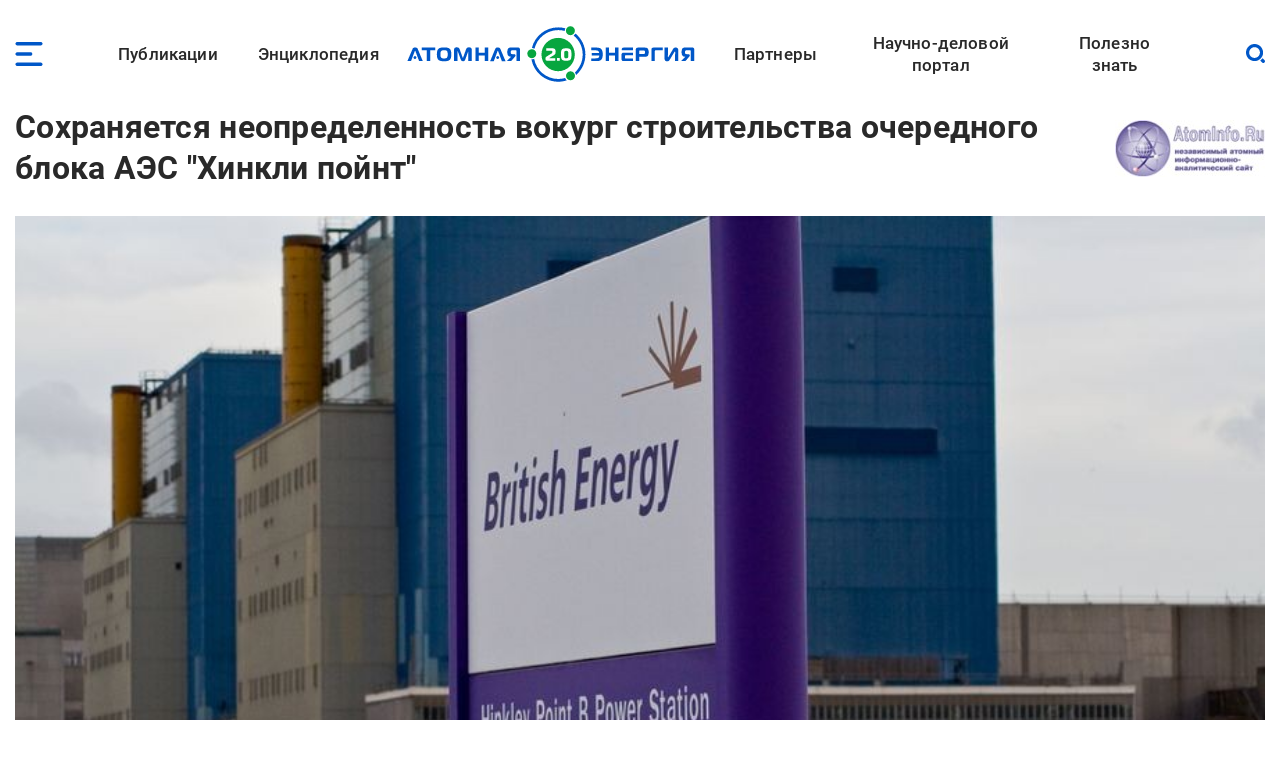

--- FILE ---
content_type: text/html; charset=UTF-8
request_url: https://www.atomic-energy.ru/news/2016/08/18/68358
body_size: 19660
content:
<!DOCTYPE html><html lang="ru" dir="ltr" prefix="og: https://ogp.me/ns#"><head><meta charset="utf-8" /><script async src="https://www.googletagmanager.com/gtag/js?id=G-T0JJ42GLZ3"></script><script>window.dataLayer = window.dataLayer || [];function gtag(){dataLayer.push(arguments)};gtag("js", new Date());gtag("set", "developer_id.dMDhkMT", true);gtag("config", "G-T0JJ42GLZ3", {"groups":"default","page_placeholder":"PLACEHOLDER_page_location"});</script><meta name="description" content="Вокруг блоков &quot;Hinkley Point C&quot;, призванных стать первыми в Великобритании новыми блоками после длительного перерыва (последний по времени блок был пущен в этой стране в 1995 году), складывается непростая ситуация. Перспективы проекта по сооружению двух блоков с EPR в свете планов Лондона покинуть Евросоюз бурно обсуждаются в отрасли. Так, на всемирной ядерной выставке в Ле-Бурже в июне этого года участники из Европы в большинстве своём настаивали - Brexit на британские атомные планы влияния не окажет." /><link rel="canonical" href="https://www.atomic-energy.ru/news/2016/08/18/68358" /><meta name="robots" content="max-image-preview:large" /><link rel="image_src" href="/files/images/2016/08/hinkley_point_plakat_2.jpg" /><meta property="og:type" content="Article" /><meta property="og:url" content="https://www.atomic-energy.ru/news/2016/08/18/68358" /><meta property="og:title" content="Сохраняется неопределенность вокург строительства очередного блока АЭС &quot;Хинкли пойнт&quot;" /><meta property="og:description" content="Вокруг блоков &quot;Hinkley Point C&quot;, призванных стать первыми в Великобритании новыми блоками после длительного перерыва (последний по времени блок был пущен в этой стране в 1995 году), складывается непростая ситуация. Перспективы проекта по сооружению двух блоков с EPR в свете планов Лондона покинуть Евросоюз бурно обсуждаются в отрасли. Так, на всемирной ядерной выставке в Ле-Бурже в июне этого года участники из Европы в большинстве своём настаивали - Brexit на британские атомные планы влияния не окажет." /><meta property="og:image" content="https://www.atomic-energy.ru/files/images/2016/08/hinkley_point_plakat_2.jpg" /><meta property="og:image:url" content="https://www.atomic-energy.ru/files/images/2016/08/hinkley_point_plakat_2.jpg" /><meta property="og:image:secure_url" content="https://www.atomic-energy.ru/files/images/2016/08/hinkley_point_plakat_2.jpg" /><meta property="og:image:type" content="image/jpeg" /><meta property="og:image:width" content="900" /><meta property="og:image:height" content="600" /><meta property="og:image:alt" content="" /><meta name="twitter:card" content="summary_large_image" /><meta name="twitter:title" content="Сохраняется неопределенность вокург строительства очередного блока АЭС &quot;Хинкли пойнт&quot;" /><meta name="twitter:description" content="Вокруг блоков &quot;Hinkley Point C&quot;, призванных стать первыми в Великобритании новыми блоками после длительного перерыва (последний по времени блок был пущен в этой стране в 1995 году), складывается непростая ситуация. Перспективы проекта по сооружению двух блоков с EPR в свете планов Лондона покинуть Евросоюз бурно обсуждаются в отрасли. Так, на всемирной ядерной выставке в Ле-Бурже в июне этого года участники из Европы в большинстве своём настаивали - Brexit на британские атомные планы влияния не окажет." /><meta name="twitter:image" content="https://www.atomic-energy.ru/files/images/2016/08/hinkley_point_plakat_2.jpg" /><meta name="twitter:image:alt" content="" /><meta name="Generator" content="Drupal 10 (https://www.drupal.org)" /><meta name="MobileOptimized" content="width" /><meta name="HandheldFriendly" content="true" /><meta name="viewport" content="width=device-width, initial-scale=1.0" /><link rel="icon" href="/themes/custom/aenergy/site_logo.png" type="image/png" /><title>Сохраняется неопределенность вокург строительства очередного блока АЭС &quot;Хинкли пойнт&quot; | Атомная энергия 2.0</title><link rel="stylesheet" media="all" href="/files/css/css_L0ZwLXp9ePUoBuzcLR3bhnBWlXL46olbvE5_up1zFNE.css?delta=0&amp;language=ru&amp;theme=aenergy&amp;include=[base64]" /><link rel="stylesheet" media="all" href="/files/css/css_aNi6P2gSOFW6wBl_ZM6bs4h5VT4JjbT87C77Mf2vLf4.css?delta=1&amp;language=ru&amp;theme=aenergy&amp;include=[base64]" /></head><body class="energy toolbar-themes toolbar-no-tabs toolbar-no-icons toolbar-themes-admin-theme--sevencust one-sidebar layout-sidebar-second path-node page-node-type-news"> <!-- Yandex.Metrika counter --><script type="text/javascript" >
(function(m,e,t,r,i,k,a){m[i]=m[i]||function(){(m[i].a=m[i].a||[]).push(arguments)};
m[i].l=1*new Date();
for (var j = 0; j < document.scripts.length; j++) {if (document.scripts[j].src === r) { return; }}
k=e.createElement(t),a=e.getElementsByTagName(t)[0],k.async=1,k.src=r,a.parentNode.insertBefore(k,a)})
(window, document, "script", "https://mc.yandex.ru/metrika/tag.js", "ym");
ym(5850427, "init", {
clickmap:true,
trackLinks:true,
accurateTrackBounce:true,
webvisor:true
});
</script><noscript><div><img src="https://mc.yandex.ru/watch/5850427" style="position:absolute; left:-9999px;" alt="" /></div></noscript> <!-- /Yandex.Metrika counter --> <a href="#main-content" class="visually-hidden focusable skip-link"> Перейти к основному содержанию </a><div class="dialog-off-canvas-main-canvas" data-off-canvas-main-canvas> <header id="logo_menu" class="fs"><div id="block-mob-menu-place" class="mob-menu-place block"><div class="click menu_open_btn"></div></div><div class="menu-place"><ul id="superfish-main" class="menu sf-menu sf-main sf-horizontal sf-style-none"><li id="main-menu-link-content48dda292-012f-4317-a5d8-a22328afbdd9" class="sf-depth-1 menuparent"><a href="/publications" class="collaps-header sf-depth-1 menuparent">Публикации</a><ul><div class="ul-place container"><li id="main-menu-link-content4140f31d-1c9c-4560-94d6-724ce953fd1d" class="sf-depth-2 sf-no-children"><a href="/list/news/all" class="sf-depth-2">Новости</a></li><li id="main-menu-link-content91c8954c-ad22-4d02-849c-85b5ef7113a1" class="sf-depth-2 sf-no-children"><a href="/list/statements" class="sf-depth-2">Комментарии экспертов</a></li><li id="main-menu-link-content0b4de615-ada1-4623-b7b1-c2a5b4e48e80" class="sf-depth-2 sf-no-children"><a href="/list/interview" class="sf-depth-2">Интервью</a></li><li id="main-menu-link-content9f62cc7a-cb04-414d-b042-de61f1b8e73a" class="sf-depth-2 sf-no-children"><a href="/list/photo" class="sf-depth-2">Фото</a></li><li id="main-menu-link-content2ad00c3d-0fdd-4e24-a526-20c0e2a7cc87" class="sf-depth-2 sf-no-children"><a href="/list/video" class="sf-depth-2">Видео</a></li><li id="main-menu-link-contentd85b9dee-509e-491a-934f-5ccb84d7fb79" class="sf-depth-2 sf-no-children"><a href="/list/articles" class="sf-depth-2">Статьи</a></li><li id="main-menu-link-content16699258-5895-4fd1-bd28-29947eadb34f" class="sf-depth-2 sf-no-children"><a href="/list/technology" class="sf-depth-2">Технологии</a></li><li id="main-menu-link-contenta3868438-a230-471e-90f6-4331d9d8409b" class="sf-depth-2 sf-no-children"><a href="/list/SMI" class="sf-depth-2">СМИ</a></li><li id="main-menu-link-content3b3c74a9-e42c-4132-aa63-52eedf713ac7" class="sf-depth-2 sf-no-children"><a href="/list/books" class="sf-depth-2">Книги</a></li><li id="main-menu-link-content52aefcb4-4b5f-4f5c-8813-d2bf2f963e4f" class="sf-depth-2 sf-no-children"><a href="/list/journals" class="sf-depth-2">Газеты и журналы</a></li></div></ul></li><li id="main-menu-link-contentfe1fa1ed-e58f-441a-9459-c965814394aa" class="sf-depth-1 menuparent"><span class="collaps-header sf-depth-1 menuparent nolink">Энциклопедия</span><ul><div class="ul-place container"><li id="main-menu-link-contentdb3efce6-291d-40c9-8d65-2a043450154a" class="sf-depth-2 sf-no-children"><a href="/cat/keywords" class="sf-depth-2">Тематики</a></li><li id="main-menu-link-content24d0005b-12a6-4588-ac06-8bd49bab70d4" class="sf-depth-2 sf-no-children"><a href="/cat/geography" class="sf-depth-2">География</a></li><li id="main-menu-link-contentc3f46244-9a5e-4fdd-b92e-c33deed45d4a" class="sf-depth-2 sf-no-children"><a href="/list/organizations/top" class="sf-depth-2">Организации</a></li><li id="main-menu-link-content9c755045-4c11-4ba0-9c73-f05e77cd32b2" class="sf-depth-2 sf-no-children"><a href="/list/experts/top" class="sf-depth-2">Эксперты</a></li><li id="main-menu-link-contentc9e05ecd-8ac7-4119-9fe2-b02e8633eed5" class="sf-depth-2 sf-no-children"><a href="/list/events/calendar" class="sf-depth-2">Календарь мероприятий</a></li></div></ul></li><li id="main-menu-link-content11f166cc-af13-4865-a28a-4983c356c0f5" class="sf-depth-1 sf-no-children"><a href="/" class="sf-depth-1">Лого</a></li><li id="main-menu-link-content9613e099-3bab-4394-90d9-6e1a65d15f4c" class="sf-depth-1 menuparent"><a href="/partners" class="collaps-header sf-depth-1 menuparent">Партнеры</a><ul><div class="ul-place container"><li id="main-menu-link-contentfa659881-560c-4cf7-aa7c-40e95f6a70af" class="sf-depth-2 menuparent"><a href="/partnership" target="_blank" class="sf-depth-2 menuparent">Генеральный партнер</a><ul><div class="ul-place container"><li id="main-menu-link-content4c0d0373-1c81-458b-ab68-719b634eb050" class="sf-depth-3 sf-no-children"><a href="/General-Partner" class="sf-depth-3">О пакете услуг</a></li></div></ul></li><li id="main-menu-link-contentffe8f042-ae65-4759-8d22-392178c421da" class="sf-depth-2 menuparent"><a href="/Golden-Partner" class="collaps-header-lev2 sf-depth-2 menuparent">Золотые партнеры</a><ul><div class="ul-place container"><li id="main-menu-link-contentb7c354b0-2361-42e5-b6c8-26234e2a2c73" class="sf-depth-3 sf-no-children"><a href="https://www.doza.ru/" target="_blank" rel="nofollow" class="sf-depth-3 sf-external">НПП «Доза»</a></li><li id="main-menu-link-contentf828fc57-f03f-4126-bd61-2a4c111d4a33" class="sf-depth-3 sf-no-children"><a href="https://rosatomtech.ru/" target="_blank" rel="nofollow" class="sf-depth-3 sf-external">Техническая академия Росатома</a></li><li id="main-menu-link-contentc47e0936-91f1-4bc5-9c2d-4497476d1d02" class="sf-depth-3 sf-no-children"><a href="https://www.titan2.ru/" rel="nofollow" class="sf-depth-3 sf-external">ТИТАН-2</a></li><li id="main-menu-link-contentdb736fd3-9390-421e-a328-47ed7ac2e2b4" class="sf-depth-3 sf-no-children"><a href="http://atomdoc.ru" target="_blank" rel="nofollow" class="sf-depth-3 sf-external">Атомдок</a></li><li id="main-menu-link-contentbeb753a8-3c77-43c9-9ed1-760ee89de8ca" class="sf-depth-3 sf-no-children"><a href="https://www.res-e.ru/?utm_source=ae2.0&amp;utm_medium=information%20partners&amp;utm_campaign=cooperation" rel="nofollow" class="sf-depth-3 sf-external">РЭС Инжиниринг</a></li><li id="main-menu-link-content6b22305f-f2e5-4ce2-b85a-1ec8a0f85964" class="sf-depth-3 sf-no-children"><a href="https://tdgroup.ru/" target="_blank" rel="nofollow" class="sf-depth-3 sf-external">ТД Групп</a></li><li id="main-menu-link-content2650a7a1-ecaf-4470-992e-d5875c9f9909" class="sf-depth-3 sf-no-children"><a href="https://ioes.ru" rel="nofollow" class="sf-depth-3 sf-external">Оргэнергострой</a></li><li id="main-menu-link-contenta13b19ea-ab99-4928-bd03-0d27bf338ea9" class="sf-depth-3 sf-no-children"><a href="https://okan.ru/" rel="nofollow" class="sf-depth-3 sf-external">ОКАН</a></li><li id="main-menu-link-content5a66e4d9-ae40-44fb-b61d-7c339a796d80" class="sf-depth-3 sf-no-children"><a href="https://atom-sar.ru/" rel="nofollow" class="sf-depth-3 sf-external">СпецАтомРесурс</a></li><li id="main-menu-link-content85d8c8e2-8899-4521-87e3-4c56627a9d8e" class="sf-depth-3 sf-no-children"><a href="/Golden-Partner" class="sf-depth-3">О пакете услуг</a></li></div></ul></li><li id="main-menu-link-content29b975c9-7431-4b8a-9005-36ddccae53fd" class="sf-depth-2 menuparent"><a href="/Silver-Partner" class="collaps-header-lev2 sf-depth-2 menuparent">Серебряные партнеры</a><ul><div class="ul-place container"><li id="main-menu-link-contentb5cca28c-8deb-451d-a55b-4bc8fb480d22" class="sf-depth-3 sf-no-children"><a href="http://www.profatom.ru/" target="_blank" rel="nofollow" class="sf-depth-3 sf-external">РПРАЭП</a></li><li id="main-menu-link-contente9027229-9bb0-4a5c-813e-5f341c1d977e" class="sf-depth-3 sf-no-children"><a href="https://atomtor.ru/" class="nofollow sf-depth-3 sf-external">Атом-ТОР</a></li><li id="main-menu-link-contenta3e2dab5-d578-432a-b64f-efb6e36ad924" class="sf-depth-3 sf-no-children"><a href="https://atomsro.ru/" rel="nofollow" class="sf-depth-3 sf-external">СРО атомной отрасли</a></li><li id="main-menu-link-content1ab4f8a7-41d4-4e1f-8d0c-2759d93e7dae" class="sf-depth-3 sf-no-children"><a href="https://grouphms.ru/" rel="nofollow" class="sf-depth-3 sf-external">Группа ГМС</a></li><li id="main-menu-link-content6c09f13c-c1e1-4bee-85b4-fa1baef26f0a" class="sf-depth-3 sf-no-children"><a href="https://bair.pro/" target="_blank" rel="nofollow" class="sf-depth-3 sf-external">BAiR</a></li><li id="main-menu-link-content877b54d4-4a03-401d-b2f2-130ea4e8e503" class="sf-depth-3 sf-no-children"><a href="/Silver-Partner" class="sf-depth-3">О пакете услуг</a></li></div></ul></li><li id="main-menu-link-contentda436be1-d10c-43f7-8718-4c419a946c67" class="sf-depth-2 menuparent"><a href="/Basic-Partner" class="collaps-header-lev2 sf-depth-2 menuparent">Базовые партнеры</a><ul><div class="ul-place container"><li id="main-menu-link-content37003682-6e2d-4ebe-998f-7083b085e92c" class="sf-depth-3 sf-no-children"><a href="https://aem-group.ru/" rel="nofollow" class="sf-depth-3 sf-external">Машиностроительный дивизион Росатома</a></li><li id="main-menu-link-content90130e09-c249-4580-8a69-97050a81a9bf" class="sf-depth-3 sf-no-children"><a href="https://www.tvel.ru" target="_blank" rel="nofollow" class="sf-depth-3 sf-external">Топливный дивизион Росатома</a></li><li id="main-menu-link-content683b29c7-587f-4c89-9980-b4450cb4ce44" class="sf-depth-3 sf-no-children"><a href="https://www.rusatom-utilities.ru" target="_blank" rel="nofollow" class="sf-depth-3 sf-external">Росатом Инфраструктурные решения</a></li><li id="main-menu-link-content9f209f26-5d97-47a1-9a0f-16c462e96da9" class="sf-depth-3 sf-no-children"><a href="http://www.giredmet.ru" target="_blank" rel="nofollow" class="sf-depth-3 sf-external">Химико-технологический кластер Научного дивизиона Росатома</a></li><li id="main-menu-link-content70412fed-a646-42a6-acae-130c23b42700" class="sf-depth-3 sf-no-children"><a href="https://interpolyaris.ru/" rel="nofollow" class="sf-depth-3 sf-external">ИнтерПолярис</a></li><li id="main-menu-link-contentb856faf7-111a-4655-b35c-c0c5f8ace931" class="sf-depth-3 sf-no-children"><a href="https://eskm.net" target="_blank" rel="nofollow" class="sf-depth-3 sf-external">ЭСКМ</a></li><li id="main-menu-link-content13f3d1ef-cd7a-4bac-a83e-184c5132d2f4" class="sf-depth-3 sf-no-children"><a href="https://nacec.ru" target="_blank" rel="nofollow" class="sf-depth-3 sf-external">НАИКС</a></li><li id="main-menu-link-content1ee26532-9aa1-4584-9c76-08da4740faba" class="sf-depth-3 sf-no-children"><a href="https://intehros.ru/" rel="nofollow" class="sf-depth-3 sf-external">ИНТЕХРОС</a></li><li id="main-menu-link-content88ef6ce0-8349-4a89-9057-c8ee827f15c2" class="sf-depth-3 sf-no-children"><a href="https://cpti.tvel.ru/" rel="nofollow" class="sf-depth-3 sf-external">ЦПТИ</a></li><li id="main-menu-link-content16530a86-bcff-4adf-9e37-63e9e80044fc" class="sf-depth-3 sf-no-children"><a href="https://www.sgsd.ru/" rel="nofollow" class="sf-depth-3 sf-external">СибГазСтройДеталь</a></li><li id="main-menu-link-contentc2253bbe-a551-4a6e-a27d-8c9ecec2d082" class="sf-depth-3 sf-no-children"><a href="https://west-e.ru/" rel="nofollow" class="sf-depth-3 sf-external">Вест-Инжиниринг</a></li><li id="main-menu-link-contentcfdf946b-c953-4cba-80e4-d0c8e4a8ed4d" class="sf-depth-3 sf-no-children"><a href="/Basic-Partner" class="sf-depth-3">О пакете услуг</a></li></div></ul></li><li id="main-menu-link-contentea511954-d758-449c-bfac-ff7050b1432d" class="sf-depth-2 sf-no-children"><a href="/partners" class="sf-depth-2">Информационные партнеры</a></li></div></ul></li><li id="main-menu-link-content7c9bd1b9-6fa4-4576-b723-92f21dcc7ec8" class="sf-depth-1 menuparent"><a href="/about" class="collaps-header sf-depth-1 menuparent">Научно-деловой портал</a><ul><div class="ul-place container"><li id="main-menu-link-content17d21556-531f-429e-9994-5fd2804f987d" class="sf-depth-2 sf-no-children"><a href="/about" class="sf-depth-2">О проекте</a></li><li id="main-menu-link-contentcc576c0c-94ae-440d-b9fd-eb419927a957" class="sf-depth-2 sf-no-children"><a href="/partnership" class="sf-depth-2">Годовые коммуникационные услуги</a></li><li id="main-menu-link-content4acfd8b2-2ec7-4e25-b455-cbc28d56a4e5" class="sf-depth-2 sf-no-children"><a href="/single-publications" target="_self" class="sf-depth-2">Разовые публикации</a></li><li id="main-menu-link-content76dbcaed-4dd5-4a8c-8f49-ca23a729fbab" class="sf-depth-2 sf-no-children"><a href="/open-active-links" class="sf-depth-2">Высокоточные SEO-публикации</a></li><li id="main-menu-link-content45f49461-7061-4b17-be9d-d98bb7011805" class="sf-depth-2 sf-no-children"><a href="/contacts" class="sf-depth-2">Контакты</a></li></div></ul></li><li id="main-menu-link-contentc189ec23-6a16-4500-90b2-c0b6136dfc05" class="sf-depth-1 sf-no-children"><a href="/list/polezno" class="sf-depth-1">Полезно знать</a></li></ul></div><div id="block-logo" class="block"> <a href="/"> <img src="/themes/custom/aenergy/logo.svg" /></a></div><div id="block-search-btn-place" class="search-btn-place block"><div class="click search_open_btn"></div><div class="search close_btn"><p></p><p></p></div></div><div class="views-exposed-form search-form-place block" data-drupal-selector="views-exposed-form-sitesearch-page-1" id="block-sitesearch-filtr"><form action="/sitesearch" method="get" id="views-exposed-form-sitesearch-page-1" accept-charset="UTF-8"><div class="form--inline clearfix"><div class="js-form-item form-item js-form-type-textfield form-type-textfield js-form-item-text form-item-text form-no-label"> <input placeholder="Поиск" data-drupal-selector="edit-text" type="text" id="edit-text" name="text" value="" size="30" maxlength="128" class="form-text" /></div><div data-drupal-selector="edit-actions" class="form-actions js-form-wrapper form-wrapper" id="edit-actions"><input data-drupal-selector="edit-submit-sitesearch" type="submit" id="edit-submit-sitesearch" value="Искать" class="button js-form-submit form-submit" /></div></div></form></div> </header> <header id="page_headering" class="fs"><div class="container"><div class="views-element-container fs block" id="block-node-title-block"><div class="node-title reverse big-logo fs"> <img loading="lazy" src="/files/styles/page_title/public/taxonomy/AtomInfo.jpg" width="150" height="57" alt="" class="image-style-page-title" /><h1>Сохраняется неопределенность вокург строительства очередного блока АЭС &quot;Хинкли пойнт&quot;</h1></div></div><div class="views-element-container fs block" id="block-first-foto-block"><div class="picture"> <img loading="lazy" src="/files/styles/first_foto/public/images/2016/08/hinkley_point_plakat_2.jpg" width="900" height="600" alt=" " title=" " class="image-style-first-foto" /></div></div></div> </header><div id="page" class="fs"><div class="container"><div id="content" class="blocks"><div class="section"><div data-drupal-messages-fallback class="hidden"></div><article class="node node--type-news node--view-mode-full fs"><div class="node__content"><div class="field designations field--type-viewfield field--label-hidden"><div class="subject">Новости</div><div class="line"><div class="date"><time datetime="2016-08-18T04:45:31+03:00" class="datetime">18 августа 2016</time></div><div class="viewed">9</div></div><div class="node-meta__share"><div class="likely" data-title="Сохраняется неопределенность вокург строительства очередного блока АЭС &quot;Хинкли пойнт&quot;"><div class="vkontakte"></div><div class="telegram"></div><div class="whatsapp"></div></div></div></div><div class="field field--name-body field--type-text-with-summary field--label-hidden lightgallery accent-links field__item"><h3>Вокруг блоков "Hinkley Point C", призванных стать первыми в Великобритании новыми блоками после длительного перерыва (последний по времени блок был пущен в этой стране в 1995 году), складывается непростая ситуация.</h3><p>Перспективы проекта по сооружению двух блоков с EPR в свете планов Лондона покинуть Евросоюз бурно обсуждаются в отрасли.</p><p>Так, на всемирной ядерной выставке в Ле-Бурже в июне этого года участники из Европы в большинстве своём настаивали - Brexit на британские атомные планы влияния не окажет.</p><p>В то же время, представители китайской корпорации CGN, рассматривающейся в качестве потенциального соинвестора проекта, в своих высказываниях были предельно осторожны - атом в наши дни слишком зависит от внешних условий.</p><p>На поверку вышло, что под китайским скептицизмом имеются веские основания. Новый премьер-министр Великобритании Тереза Мэй приостановила реализацию проекта, так как ей нужно время для его тщательного изучения.</p><p>В конце июля в СМИ появились сообщения, что подобное решение Мэй приняла после телефонного разговора с французским президентом Франсуа Олландом.</p><p>В прессе также обсуждается предположение о том, что Мэй обеспокоена участием китайских атомщиков в проекте, пусть даже и в качестве инвесторов, а не исполнителей. Масла в огонь подливает расследование в США шпионского скандала, в котором оказалась замешана CGN.</p><p>Китай отреагировал на возникшую в проекте паузу едва ли не с максимально возможной для подобных обстоятельств жёсткостью. Устами своего посла в Лондоне через влиятельную газету "Financial Times" Пекин предупредил - отношения двух стран достигли критической развилки.</p><blockquote><p>"Надеюсь, что Соединённое Королевство сохранит свои двери открытыми для Китая, и что британское правительство продолжит поддерживать проект "Hinkley Point" и придёт как можно быстрее к решению, так чтобы проект смог продолжаться гладко",</p></blockquote><p>- написал китайский посол.</p><p>В поддержку планов по строительству "Hinkley Point C" ожидаемо выступило французское правительство. А вот профсоюзы Франции всерьёз опасаются, что проект ляжет тяжёлым бременем на шею EDF, и давят на компанию и власти, добиваясь пересмотра планов EDF по финансовому участию в проекте.</p><p>На фоне разгорающегося конфликта вновь стали слышны голоса противников проекта. Блоки с EPR предлагают заменить - например, на газовые станции или ветрогенераторые фермы в прибрежных районах.</p><p>Своё мнение по вопросу "Hinkley Point C" высказал и известный американский технический журнал "MIT Technology Review", издаваемый в Массачусетском технологическом институте (MIT).</p><p>Мнение получилось типичным для MIT. В журнале проект EPR назвали "обновлённой версией технологий 70-ых годов", чьё время, по мнению издания, прошло.</p><p>Централизованная АЭС большой мощности не подходит для Великобритании XXI века, утверждается в публикации. На её место должны прийти "более дешёвые, гибкие и децентрализованные" энергоисточники - такие, как малые реакторы.</p><p>Ожесточённые споры вокруг "Hinkley Point C" не прекращаются. Несмотря на усилия скептиков, проект всё ещё остаётся на плаву, хотя и оказался временно подвешенным. Но ситуация вокруг проекта сегодня настолько неустойчива, что всё может поменяться буквально в любой день.</p><p>Высокопоставленный управленец одной из китайских атомных корпораций охарактеризовал для "Financial Times" ситуацию так: "Мы спрашиваем сейчас - что происходит? Мы все были настроены двигаться вперёд, когда внезапно произошёл откат".</p><p>"Такое впечатление, что правительство Соединённого Королевства испытывает множество сомнений, и мы не уверены в том, откуда эти сомнения появились".</p></div><div class="source_likely body-left-margin fs"><div class="field field--name-field-vyvod-istochnik field--type-viewfield field--label-hidden"><div class="label">Источник:</div><div class="item"><!--noindex--> <a href="http://atominfo.ru/newsn/u0939.htm" rel="nofollow" target="_blank">AtomInfo.ru</a><!--/noindex--></div></div><div class="field field--name-field-likely field--type-viewfield field--label-hidden"><div class="node-meta__share"><div class="likely" data-title="Сохраняется неопределенность вокург строительства очередного блока АЭС &quot;Хинкли пойнт&quot;"><div class="vkontakte"></div><div class="telegram"></div><div class="whatsapp"></div></div></div></div></div></div></article><div id="block-vneshniekommentarii" class="node-comments body-left-margin fs block"> <!-- Put this script tag to the<head> of your page --><script type="text/javascript" src="https://vk.com/js/api/openapi.js?168"></script><script type="text/javascript">
VK.init({ apiId: 8093815, onlyWidgets: true });
</script><!-- Put this div tag to the place, where the Comments block will be --><div id="vk_comments"></div><script type="text/javascript">
VK.Widgets.Comments("vk_comments", {limit: 20, attach: "*"});
</script></div><div class="views-element-container attached-source fs block" id="block-nodes-fields-block-5"><div class="block-title fs" >Публикации партнера</div><div class="block-content fs"><div class="info fs"><div class="title line"><div class="leibl left">Партнер:</div><div class="text right">AtomInfo.Ru</div></div><div class="line two"><div class="left picture"> <img loading="lazy" src="/files/taxonomy/AtomInfo.jpg" width="170" height="65" alt="" /></div><div class="right"><div class="second-title">AtomInfo.Ru</div><div class="description"><p>Независимый информационно-аналитический сайт, посвящённый атомной энергетике в России и мире.</p></div><div class="site-social"><div class="site"><!--noindex--><a href="http://atominfo.ru/" rel="nofollow" target="_blank" class="accent arrowed">Официальный сайт</a><!--/noindex--></div><div class="social-links"><!--noindex--> <a href="https://t.me/RealAtomInfo" rel="nofollow" target="_blank">https://t.me/RealAtomInfo</a><!--/noindex--></div></div></div></div></div></div></div><div class="views-element-container teasers revers from-attached fs block" id="block-views-block-tizers-block-4"><div class="row"><div class="picture"> <a href="/news/2026/01/19/162624" hreflang="ru"><img loading="lazy" src="/files/styles/tiser/public/images/2026/01/a0215.jpg" width="450" height="225" alt="Jiji" class="image-style-tiser" /></a></div><div class="right"><div class="title"><a href="/news/2026/01/19/162624" hreflang="ru">Топ-менеджеры японского атомного оператора Chubu Electric принесли извинения местным властям</a></div><div class="subtitles subject-date-viewed"><div class="subject">Новости</div><div class="date subtitle"><time datetime="2026-01-19T09:30:05+03:00" class="datetime">19 января 2026</time></div><div class="viewed subtitle">39</div></div></div></div><div class="row"><div class="picture"> <a href="/news/2026/01/16/162597" hreflang="ru"><img loading="lazy" src="/files/styles/tiser/public/images/2026/01/2018582800_0_0_3072_1728_1920x1080_80_0_0_a7d8ca334435e6aa2e623c6dd7eb5743.jpg" width="450" height="225" alt="РИА Новости" title="Канцлер Германии Фридрих Мерц" class="image-style-tiser" /></a></div><div class="right"><div class="title"><a href="/news/2026/01/16/162597" hreflang="ru">Канцлер Германии назвал отказ от развития атомной энергии стратегической ошибкой</a></div><div class="subtitles subject-date-viewed"><div class="subject">Новости</div><div class="date subtitle"><time datetime="2026-01-16T11:40:37+03:00" class="datetime">16 января 2026</time></div><div class="viewed subtitle">86018</div></div></div></div><div class="row"><div class="picture"> <a href="/news/2026/01/16/162593" hreflang="ru"><img loading="lazy" src="/files/styles/tiser/public/images/2026/01/i_1.webp" width="450" height="225" alt="" class="image-style-tiser" /></a></div><div class="right"><div class="title"><a href="/news/2026/01/16/162593" hreflang="ru">Южная Корея может заменить Японию в качестве поставщика технологий для планируемой к строительству во Вьетнаме АЭС &quot;Ниньтхуан&quot; </a></div><div class="subtitles subject-date-viewed"><div class="subject">Новости</div><div class="date subtitle"><time datetime="2026-01-16T10:40:03+03:00" class="datetime">16 января 2026</time></div><div class="viewed subtitle">62502</div></div></div></div><div class="row"><div class="picture"> <a href="/news/2026/01/16/162587" hreflang="ru"><img loading="lazy" src="/files/styles/tiser/public/images/2026/01/a0210.jpg" width="450" height="225" alt="" class="image-style-tiser" /></a></div><div class="right"><div class="title"><a href="/news/2026/01/16/162587" hreflang="ru">На строящемся блоке №3 китайской АЭС &quot;Санао&quot; установлен первый сегмент стального контейнмента</a></div><div class="subtitles subject-date-viewed"><div class="subject">Новости</div><div class="date subtitle"><time datetime="2026-01-16T10:15:24+03:00" class="datetime">16 января 2026</time></div><div class="viewed subtitle">552</div></div></div></div><div class="row"><div class="picture"> <a href="/news/2026/01/16/162585" hreflang="ru"><img loading="lazy" src="/files/styles/tiser/public/images/2026/01/glazov.jpg" width="450" height="225" alt="" title="Панорама города Глазов" class="image-style-tiser" /></a></div><div class="right"><div class="title"><a href="/news/2026/01/16/162585" hreflang="ru">Росатом в 2026 году направит 335 млн рублей на развитие Глазова</a></div><div class="subtitles subject-date-viewed"><div class="subject">Новости</div><div class="date subtitle"><time datetime="2026-01-16T10:07:08+03:00" class="datetime">16 января 2026</time></div><div class="viewed subtitle">1042</div></div></div></div></div><div class="views-element-container fs block" id="block-views-block-nodes-fields-block-19"><div class="views-field views-field-field-another-publications"><div class="field-content"><!--noindex--><!--/noindex--></div></div></div></div></div> <aside id="sidebar_second" class="under-page"><div class="views-element-container thumbed-list short-thumbs tematiki block" id="block-nodes-fields-block-1"><div class="block-title fs" >Тематические разделы</div><div class="block-content fs"><div class="row"><div class="picture"> <a href="/global-nuclear-construction" hreflang="ru"><img loading="lazy" src="/files/styles/thumb/public/taxonomy/const1.jpg" width="130" height="130" alt="" class="image-style-thumb" /></a></div><div class="title-count"> <span class="title"><a href="/global-nuclear-construction" hreflang="ru">Строительство АЭС в мире</a></span><span class="count"><span>11782</span></span></div></div><div class="row"><div class="picture"> <a href="/China" hreflang="ru"><img loading="lazy" src="/files/styles/thumb/public/taxonomy/chinese-flag-image-square1.png" width="130" height="130" class="image-style-thumb" /></a></div><div class="title-count"> <span class="title"><a href="/China" hreflang="ru">Китай</a></span><span class="count"><span>4078</span></span></div></div><div class="row"><div class="picture"> <a href="/UK" hreflang="ru"><img loading="lazy" src="/files/styles/thumb/public/taxonomy/uk-rsrs1.jpg" width="130" height="130" class="image-style-thumb" /></a></div><div class="title-count"> <span class="title"><a href="/UK" hreflang="ru">Великобритания</a></span><span class="count"><span>2016</span></span></div></div></div></div><div class="views-element-container thumbed-list persons block" id="block-nodes-fields-block-3"><div class="block-title fs" >Эксперты</div><div class="block-content fs"><div class="row"><div class="picture"> <a href="/experts/olland-fransua" hreflang="ru"><img loading="lazy" src="/files/styles/thumb/public/images/olland.jpg" width="130" height="133" alt=" " title=" " class="image-style-thumb" /></a></div><div class="near-foto"><div class="title-count"> <span class="title"><a href="/experts/olland-fransua" hreflang="ru">Олланд Франсуа</a></span><span class="count"><span>72</span></span></div><div class="subtitle comptype"><a href="/organizations/pravitelstvo-frantsii" hreflang="ru">Правительство Франции</a></div><div class="subtitle man"><a href="/jobtitle/byvshii-prezident" hreflang="ru">Бывший президент</a></div></div></div><div class="row"><div class="picture"> <a href="/experts/mey-tereza" hreflang="ru"><img loading="lazy" src="/files/styles/thumb/public/images/photo/tereza-may.jpg" width="130" height="108" alt=" " title=" " class="image-style-thumb" /></a></div><div class="near-foto"><div class="title-count"> <span class="title"><a href="/experts/mey-tereza" hreflang="ru">Мэй Тереза</a></span><span class="count"><span>17</span></span></div><div class="subtitle comptype"><a href="/organizations/pravitelstvo-velikobritanii" hreflang="ru">Правительство Великобритании</a></div><div class="subtitle man"><a href="/jobtitle/byvshii-premer-ministr" hreflang="ru">Бывший премьер-министр</a></div></div></div></div></div><div class="views-element-container thumbed-list organizations block" id="block-nodes-fields-block-4"><div class="block-title fs" >Организации</div><div class="block-content fs"><div class="row"><div class="picture"> <a href="/CGN" hreflang="ru"><img loading="lazy" src="/files/styles/thumb/public/images/logo/new-cgn-1.jpg" width="130" height="36" alt=" " class="image-style-thumb" /></a></div><div class="near-foto"><div class="title-count"> <span class="title"><a href="/CGN" hreflang="ru">China General Nuclear (CGN)</a></span><span class="count"><span>480</span></span></div><div class="subtitle comptype"><a href="/organizations/sector/generiruyushchie-kompanii" hreflang="ru">Генерирующие компании</a></div><div class="subtitle globe"><a href="/China" hreflang="ru">Китай</a></div></div></div><div class="row"><div class="picture"> <a href="/organizations/hinkli-poynt-aes" hreflang="ru"><img loading="lazy" src="/files/styles/thumb/public/images/Hinckley_B___3___Main%255B1%255D.jpg" width="130" height="87" alt=" " class="image-style-thumb" /></a></div><div class="near-foto"><div class="title-count"> <span class="title"><a href="/organizations/hinkli-poynt-aes" hreflang="ru">Хинкли-Пойнт АЭС</a></span><span class="count"><span>276</span></span></div><div class="subtitle comptype"><a href="/organizations/sector/aes" hreflang="ru">АЭС</a></div><div class="subtitle globe"><a href="/UK" hreflang="ru">Великобритания</a></div></div></div><div class="row"><div class="picture"> <a href="/organizations/pravitelstvo-velikobritanii" hreflang="ru"><img loading="lazy" src="/files/styles/thumb/public/images/flag_eng%255B1%255D.gif" width="130" height="65" alt=" " class="image-style-thumb" /></a></div><div class="near-foto"><div class="title-count"> <span class="title"><a href="/organizations/pravitelstvo-velikobritanii" hreflang="ru">Правительство Великобритании</a></span><span class="count"><span>267</span></span></div><div class="subtitle comptype"><a href="/organizations/sector/pravitelstva" hreflang="ru">Правительства</a></div><div class="subtitle globe"><a href="/UK" hreflang="ru">Великобритания</a></div></div></div><div class="row"><div class="picture"> <a href="/organizations/massachusetskii-tekhnologicheskii-institut-mit" hreflang="ru"><img loading="lazy" src="/files/styles/thumb/public/images/mit-logo%255B1%255D.jpg" width="130" height="124" alt=" " class="image-style-thumb" /></a></div><div class="near-foto"><div class="title-count"> <span class="title"><a href="/organizations/massachusetskii-tekhnologicheskii-institut-mit" hreflang="ru">Массачусетский технологический институт (MIT)</a></span><span class="count"><span>185</span></span></div><div class="subtitle comptype"><a href="/organizations/sector/vuzy" hreflang="ru">Вузы</a></div><div class="subtitle globe"><a href="/USA" hreflang="ru">США</a>, <a href="/geography/ssha/massachusets" hreflang="ru">Массачусетс</a></div></div></div></div></div><div class="views-element-container thumbed-list pub-by-theme block" id="block-views-block-publikacii-po-teme-na-solr-block-1"><div class="block-title fs" >Публикации по теме</div><div class="block-content fs"><div class="row"><div class="picture"> <a href="/news/2016/08/17/68318" hreflang="ru"><img loading="lazy" src="/files/styles/thumb_square/public/images/2016/08/hinkli-point2_1.jpg" width="130" height="130" alt=" " title=" " class="image-style-thumb-square" /></a></div><div class="near-foto"><div class="title-count"><a href="/news/2016/08/17/68318" hreflang="ru">Британские энергетики заявляют о ненужности нового блока АЭС &quot;Хинкли Пойнт&quot;</a></div><div class="subtitles subject-date-viewed"><div class="subject">Новости</div><div class="date"><time datetime="2016-08-17T05:31:07+03:00" class="datetime">17 авг 2016</time></div><div class="viewed">56</div></div></div></div><div class="row"><div class="picture"> <a href="/photo/145829" hreflang="ru"><img loading="lazy" src="/files/styles/thumb_square/public/images/2024/05/hpc-first-sg-delivery-1-edf-energy.jpg" width="130" height="130" alt="" class="image-style-thumb-square" /></a></div><div class="near-foto"><div class="title-count"><a href="/photo/145829" hreflang="ru">Доставка парогенератора на строящуюся в Великобритании АЭС &quot;Хинкли Пойнт С&quot;</a></div><div class="subtitles subject-date-viewed"><div class="subject">Фото</div><div class="date"><time datetime="2024-05-15T07:44:05+03:00" class="datetime">15 Май 2024</time></div><div class="viewed">128</div></div></div></div><div class="row"><div class="picture"> <a href="/news/2022/08/02/126914" hreflang="ru"><img loading="lazy" src="/files/styles/thumb_square/public/images/2022/08/hinkley-point-b-edf-energy.jpg" width="130" height="130" alt="EDF Energy " title="АЭС Hinkley Point B " class="image-style-thumb-square" /></a></div><div class="near-foto"><div class="title-count"><a href="/news/2022/08/02/126914" hreflang="ru">В Великобритании окончательно остановлена 46-летняя АЭС &quot;Хинкли Пойнт В&quot;</a></div><div class="subtitles subject-date-viewed"><div class="subject">Новости</div><div class="date"><time datetime="2022-08-02T04:33:06+03:00" class="datetime">02 авг 2022</time></div><div class="viewed">30</div></div></div></div><div class="row"><div class="picture"> <a href="/news/2020/08/06/106106" hreflang="ru"><img loading="lazy" src="/files/styles/thumb_square/public/images/2020/08/a-look-inside-britains-biggest-construction-site.jpg" width="130" height="130" alt="Новости энергетики " title=" " class="image-style-thumb-square" /></a></div><div class="near-foto"><div class="title-count"><a href="/news/2020/08/06/106106" hreflang="ru">Готовность строящейся в Великобритании АЭС &quot;Хинкли Пойнт С&quot; составляет 38%</a></div><div class="subtitles subject-date-viewed"><div class="subject">Новости</div><div class="date"><time datetime="2020-08-06T13:36:21+03:00" class="datetime">06 авг 2020</time></div><div class="viewed">25</div></div></div></div><div class="row"><div class="picture"> <a href="/news/2024/01/31/142753" hreflang="ru"><img loading="lazy" src="/files/styles/thumb_square/public/images/2024/01/9s4csojh.webp" width="130" height="130" alt="" class="image-style-thumb-square" /></a></div><div class="near-foto"><div class="title-count"><a href="/news/2024/01/31/142753" hreflang="ru">Расходы на строящуюся в Великобритании АЭС &quot;Хинкли Пойнт С&quot; выросли в пять раз</a></div><div class="subtitles subject-date-viewed"><div class="subject">Новости</div><div class="date"><time datetime="2024-01-31T04:48:32+03:00" class="datetime">31 янв 2024</time></div><div class="viewed">376</div></div></div></div><div class="row"><div class="picture"> <a href="/news/2015/06/17/57705" hreflang="ru"><img loading="lazy" src="/files/styles/thumb_square/public/images/2015/06/indian_point_internal1.jpg" width="130" height="130" alt=" " title=" " class="image-style-thumb-square" /></a></div><div class="near-foto"><div class="title-count"><a href="/news/2015/06/17/57705" hreflang="ru">НА АЭС &quot;Индиан Пойнт&quot; произошло очередное аварийное отключение реактора</a></div><div class="subtitles subject-date-viewed"><div class="subject">Новости</div><div class="date"><time datetime="2015-06-17T04:38:33+03:00" class="datetime">17 июн 2015</time></div><div class="viewed">5</div></div></div></div><div class="row"><div class="picture"> <a href="/news/2024/01/25/142561" hreflang="ru"><img loading="lazy" src="/files/styles/thumb_square/public/images/2024/01/hinkleydomeliftmainwideshot730.jpg" width="130" height="130" alt="World Nuclear News" class="image-style-thumb-square" /></a></div><div class="near-foto"><div class="title-count"><a href="/news/2024/01/25/142561" hreflang="ru">Сроки завершения строительства АЭС &quot;Хинкли-Пойнт С&quot; в очередной раз сдвинуы</a></div><div class="subtitles subject-date-viewed"><div class="subject">Новости</div><div class="date"><time datetime="2024-01-25T05:05:16+03:00" class="datetime">25 янв 2024</time></div><div class="viewed">305</div></div></div></div><div class="row"><div class="picture"> <a href="/news/2015/05/29/57265" hreflang="ru"><img loading="lazy" src="/files/styles/thumb_square/public/images/2015/05/indian-point-bereg.jpg" width="130" height="130" alt=" " title="АЭС &quot;Индиан Пойнт&quot; " class="image-style-thumb-square" /></a></div><div class="near-foto"><div class="title-count"><a href="/news/2015/05/29/57265" hreflang="ru">Третий блок АЭС &quot;Индиан Пойнт&quot; возобновил работу после инцидента</a></div><div class="subtitles subject-date-viewed"><div class="subject">Новости</div><div class="date"><time datetime="2015-05-29T19:41:54+03:00" class="datetime">29 Май 2015</time></div><div class="viewed">4</div></div></div></div><div class="row"><div class="picture"> <a href="/news/2021/03/16/112321" hreflang="ru"><img loading="lazy" src="/files/styles/thumb_square/public/images/2021/03/arabelle-turbine.jpg" width="130" height="130" alt="GE Steam Power " title=" " class="image-style-thumb-square" /></a></div><div class="near-foto"><div class="title-count"><a href="/news/2021/03/16/112321" hreflang="ru">GE Steam Power ведёт работы по турбинам для АЭС &quot;Хинкли Пойнт С&quot; и &quot;Аккую&quot;</a></div><div class="subtitles subject-date-viewed"><div class="subject">Новости</div><div class="date"><time datetime="2021-03-16T07:48:23+03:00" class="datetime">16 мар 2021</time></div><div class="viewed">59</div></div></div></div><div class="row"><div class="picture"> <a href="/news/2022/05/23/124915" hreflang="ru"><img loading="lazy" src="/files/styles/thumb_square/public/images/2022/05/big-169596-1.jpg" width="130" height="130" alt="РусКабель " title="Стройплощадка АЭС &quot;Хинкли Пойнт С&quot; " class="image-style-thumb-square" /></a></div><div class="near-foto"><div class="title-count"><a href="/news/2022/05/23/124915" hreflang="ru">Срок начала эксплуатации строящейся в Великобритании АЭС &quot;Хинкли Пойнт С&quot; снова перенесён</a></div><div class="subtitles subject-date-viewed"><div class="subject">Новости</div><div class="date"><time datetime="2022-05-23T05:53:33+03:00" class="datetime">23 Май 2022</time></div><div class="viewed">39</div></div></div></div></div></div> </aside></div></div> <footer id="footer_1" class="fs"><div class="container"><div id="block-zolotyepartnery" class="fs block"><div class="block-title fs" >Золотые партнеры</div><div class="block-content fs"> <a href="https://www.doza.ru/" target="_blank" rel="nofollow"> <img alt="doza.ru" src="/files/partners/doza.svg" /></a><a href="https://rosatomtech.ru/" target="_blank" rel="nofollow"> <img src="/files/partners/rosatomtech.svg" alt="rosatomtech"> </a><a href="http://atomdoc.ru/" target="_blank" rel="nofollow"> <img alt="atomdoc.ru" src="/files/partners/artomdok.png" /></a><a href="https://tdgroup.ru/" target="_blank" rel="nofollow"> <img src="/files/partners/TDGROUP.svg" alt="TDGroup"> </a><a href="https://www.res-e.ru/?utm_source=ae2.0&utm_medium=futer&utm_campaign=cooperation" target="_blank" rel="nofollow"> <img src="/files/partners/res.svg" alt="res-e.ru"> </a><a href="https://www.titan2.ru/" target="_blank" rel="nofollow"> <img src="/files/partners/titan2.svg" alt="Titan2"> </a><a href="https://okan.ru/" target="_blank" rel="nofollow"> <img src="/files/partners/okan.svg" alt="OKAN"> </a><a href="https://www.radcontrol.pro/" target="_blank" rel="nofollow"> <img alt="radcontrol.pro" src="/files/partners/UMC.svg" alt="Radcontrol" /></a><a href="https://atom-sar.ru/" target="_blank" rel="nofollow"> <img alt="atom-sar.ru" src="/files/partners/SAR.svg" alt="SpecAtomResurs" /></a></div></div></div> </footer> <footer id="footer_2" class="fs"><div class="container"><div id="block-social" class="social-links block"> <a class="rutube" href="https://rutube.ru/channel/24721138" rel="nofollow" target="_blank"></a><a class="rss" href="https://dzen.ru/atomic-energy.ru" target="_blank"></a><a class="tg one" href="https://t.me/Nuclear_Energy_Russia" rel="nofollow" target="_blank"></a><a class="tg two" href="https://t.me/Open_Nuclear_Chat" rel="nofollow" target="_blank"></a><a class="vk" href="https://vk.com/AtomicEnergyRu" rel="nofollow" target="_blank"></a><a class="youtube" href="https://www.youtube.com/c/AtomicEnergyRu" rel="nofollow" target="_blank"></a><a class="rss" href="/news/rss.xml" target="_blank"></a></div><nav id="block-bottom-menu" class="bottom-menu block block-menu navigation menu--footer"><ul class="menu" ><li> <a href="/about" data-drupal-link-system-path="node/71624">О проекте</a></li><li> <a href="/partnership" data-drupal-link-system-path="node/56347">Сотрудничество и реклама</a></li><li> <a href="/why-nuclear" data-drupal-link-system-path="node/72701">Почему «атом»?</a></li><li> <a href="/contacts" data-drupal-link-system-path="node/55">Контакты</a></li></ul> </nav><div id="block-premiya" class="premiya block"> <img alt="Премия" width="260" height="82" src="/files/custom_blocks/premiya.svg" /></div></div> </footer> <footer id="footer_3" class="fs"><div class="container"><div id="block-copyright" class="copyright block"> Научно-деловой портал «Атомная энергия 2.0» (2008-2026). Свидетельство о регистрации Эл № ФС 77-72853.<br/>При использовании публикаций нашего СМИ активная ссылка приветствуется.</a></div><div id="block-kodyandeksmetrika" class="counters-place block"> <!-- Yandex.Metrika informer --> <a href="https://metrika.yandex.ru/stat/?id=5850427&amp;from=informer" target="_blank" rel="nofollow"><img src="https://informer.yandex.ru/informer/5850427/3_1_FFFFFFFF_EFEFEFFF_0_pageviews" style="width:88px; height:31px; border:0;" alt="Яндекс.Метрика" title="Яндекс.Метрика: данные за сегодня (просмотры, визиты и уникальные посетители)" class="ym-advanced-informer" data-cid="5850427" data-lang="ru" /></a><!-- /Yandex.Metrika informer --><!--LiveInternet counter--><script type="text/javascript"><!--
document.write("<a href='http://www.liveinternet.ru/click' "+
"target=_blank><img src='//counter.yadro.ru/hit?t14.11;r"+
escape(document.referrer)+((typeof(screen)=="undefined")?"":
";s"+screen.width+"*"+screen.height+"*"+(screen.colorDepth?
screen.colorDepth:screen.pixelDepth))+";u"+escape(document.URL)+
";h"+escape(document.title.substring(0,80))+";"+Math.random()+
"' alt='' title='LiveInternet: показано число просмотров за 24"+
" часа, посетителей за 24 часа и за сегодня' "+
"border='0' width='88' height='31'><\/a>")
//--></script><!--/LiveInternet--></div></div> </footer><div class="overlay"><div class="overlay_bg"><div class="mob-menu"><div class="container"><div class="inner"> <nav id="block-main" class="main-links fs block block-menu navigation menu--main"><ul class="menu" ><li> <a href="/publications" class="collaps-header" data-drupal-link-system-path="publications">Публикации</a><ul class="menu"><li> <a href="/list/news/all" data-drupal-link-system-path="list/news/all">Новости</a></li><li> <a href="/list/statements" data-drupal-link-system-path="list/statements">Комментарии экспертов</a></li><li> <a href="/list/interview" data-drupal-link-system-path="list/interview">Интервью</a></li><li> <a href="/list/photo" data-drupal-link-system-path="list/photo">Фото</a></li><li> <a href="/list/video" data-drupal-link-system-path="list/video">Видео</a></li><li> <a href="/list/articles" data-drupal-link-system-path="list/articles">Статьи</a></li><li> <a href="/list/technology" data-drupal-link-system-path="list/technology">Технологии</a></li><li> <a href="/list/SMI" data-drupal-link-system-path="list/SMI">СМИ</a></li><li> <a href="/list/books" data-drupal-link-system-path="list/books">Книги</a></li><li> <a href="/list/journals" data-drupal-link-system-path="list/journals">Газеты и журналы</a></li></ul></li><li> <span class="collaps-header">Энциклопедия</span><ul class="menu"><li> <a href="/cat/keywords" data-drupal-link-system-path="cat/keywords">Тематики</a></li><li> <a href="/cat/geography" data-drupal-link-system-path="cat/geography">География</a></li><li> <a href="/list/organizations/top" data-drupal-link-system-path="list/organizations/top">Организации</a></li><li> <a href="/list/experts/top" data-drupal-link-system-path="list/experts/top">Эксперты</a></li><li> <a href="/list/events/calendar" data-drupal-link-system-path="list/events/calendar">Календарь мероприятий</a></li></ul></li><li class="to-front"> <a href="/" data-drupal-link-system-path="&lt;front&gt;">Лого</a></li><li> <a href="/partners" class="collaps-header" data-drupal-link-system-path="node/5884">Партнеры</a><ul class="menu"><li> <a href="/partnership" target="_blank" data-drupal-link-system-path="node/56347">Генеральный партнер</a></li><li> <a href="/Golden-Partner" class="collaps-header-lev2" data-drupal-link-system-path="node/138124">Золотые партнеры</a><ul class="menu"><li> <a href="https://www.doza.ru/" target="_blank" rel="nofollow">НПП «Доза»</a></li><li> <a href="https://rosatomtech.ru/" target="_blank" rel="nofollow">Техническая академия Росатома</a></li><li> <a href="https://www.titan2.ru/" rel="nofollow">ТИТАН-2</a></li><li> <a href="http://atomdoc.ru" target="_blank" rel="nofollow">Атомдок</a></li><li> <a href="https://www.res-e.ru/?utm_source=ae2.0&amp;utm_medium=information%20partners&amp;utm_campaign=cooperation" rel="nofollow">РЭС Инжиниринг</a></li><li> <a href="https://tdgroup.ru/" target="_blank" rel="nofollow">ТД Групп</a></li><li> <a href="https://ioes.ru" rel="nofollow">Оргэнергострой</a></li><li> <a href="https://okan.ru/" rel="nofollow">ОКАН</a></li><li> <a href="https://atom-sar.ru/" rel="nofollow">СпецАтомРесурс</a></li><li> <a href="/Golden-Partner" data-drupal-link-system-path="node/138124">О пакете услуг</a></li></ul></li><li> <a href="/Silver-Partner" class="collaps-header-lev2" data-drupal-link-system-path="node/138123">Серебряные партнеры</a><ul class="menu"><li> <a href="http://www.profatom.ru/" target="_blank" rel="nofollow">РПРАЭП</a></li><li> <a href="https://atomtor.ru/" class="nofollow">Атом-ТОР</a></li><li> <a href="https://atomsro.ru/" rel="nofollow">СРО атомной отрасли</a></li><li> <a href="https://grouphms.ru/" rel="nofollow">Группа ГМС</a></li><li> <a href="https://bair.pro/" target="_blank" rel="nofollow">BAiR</a></li><li> <a href="/Silver-Partner" data-drupal-link-system-path="node/138123">О пакете услуг</a></li></ul></li><li> <a href="/Basic-Partner" class="collaps-header-lev2" data-drupal-link-system-path="node/138122">Базовые партнеры</a><ul class="menu"><li> <a href="https://aem-group.ru/" rel="nofollow">Машиностроительный дивизион Росатома</a></li><li> <a href="https://www.tvel.ru" target="_blank" rel="nofollow">Топливный дивизион Росатома</a></li><li> <a href="https://www.rusatom-utilities.ru" target="_blank" rel="nofollow">Росатом Инфраструктурные решения</a></li><li> <a href="http://www.giredmet.ru" target="_blank" rel="nofollow">Химико-технологический кластер Научного дивизиона Росатома</a></li><li> <a href="https://interpolyaris.ru/" rel="nofollow">ИнтерПолярис</a></li><li> <a href="https://eskm.net" target="_blank" rel="nofollow">ЭСКМ</a></li><li> <a href="https://nacec.ru" target="_blank" rel="nofollow">НАИКС</a></li><li> <a href="https://intehros.ru/" rel="nofollow">ИНТЕХРОС</a></li><li> <a href="https://cpti.tvel.ru/" rel="nofollow">ЦПТИ</a></li><li> <a href="https://www.sgsd.ru/" rel="nofollow">СибГазСтройДеталь</a></li><li> <a href="https://west-e.ru/" rel="nofollow">Вест-Инжиниринг</a></li><li> <a href="/Basic-Partner" data-drupal-link-system-path="node/138122">О пакете услуг</a></li></ul></li><li> <a href="/partners" data-drupal-link-system-path="node/5884">Информационные партнеры</a></li></ul></li><li> <a href="/about" class="collaps-header" data-drupal-link-system-path="node/71624">Научно-деловой портал</a><ul class="menu"><li> <a href="/about" data-drupal-link-system-path="node/71624">О проекте</a></li><li> <a href="/partnership" data-drupal-link-system-path="node/56347">Годовые коммуникационные услуги</a></li><li> <a href="/single-publications" target="_self" data-drupal-link-system-path="node/151112">Разовые публикации</a></li><li> <a href="/open-active-links" data-drupal-link-system-path="node/135623">Высокоточные SEO-публикации</a></li><li> <a href="/contacts" data-drupal-link-system-path="node/55">Контакты</a></li></ul></li><li> <a href="/list/polezno" data-drupal-link-system-path="list/polezno">Полезно знать</a></li></ul> </nav><nav id="block-temyatomnayaotrasl" class="themes block block-menu navigation menu--temy-atomnaya-otrasl"><div class="block-title collaps-header" id="block-temyatomnayaotrasl-menu">Атомная отрасль</div><div class="block-content"><ul class="menu" ><li> <a href="/national-nuclear-programmes" data-drupal-link-system-path="taxonomy/term/724">Национальные атомные программы</a></li><li> <a href="/GR" data-drupal-link-system-path="taxonomy/term/1568">Государство и отрасль</a></li><li> <a href="/PublicRelations" data-drupal-link-system-path="taxonomy/term/207">Диалог с общественностью</a></li><li> <a href="/nuclear-promotion" data-drupal-link-system-path="taxonomy/term/5882">Популяризация и просвещение</a></li><li> <a href="/education-career" data-drupal-link-system-path="taxonomy/term/1033">Образование и карьера</a></li><li> <a href="/nuclear-training" data-drupal-link-system-path="taxonomy/term/3978">Ядерное обучение</a></li><li> <a href="/appointments" data-drupal-link-system-path="taxonomy/term/4513">Кадровые изменения</a></li><li> <a href="/children" data-drupal-link-system-path="taxonomy/term/4602">Дети и школьники</a></li><li> <a href="/young-specialists" data-drupal-link-system-path="taxonomy/term/5007">Молодые специалисты</a></li><li> <a href="/women" data-drupal-link-system-path="taxonomy/term/5432">Женщины и отрасль</a></li><li> <a href="/veterans" data-drupal-link-system-path="taxonomy/term/1484">Ветераны</a></li><li> <a href="/union" data-drupal-link-system-path="taxonomy/term/639">Профсоюзы</a></li><li> <a href="/volunteering" data-drupal-link-system-path="taxonomy/term/6781">Волонтерство</a></li><li> <a href="/charity" data-drupal-link-system-path="taxonomy/term/2593">Благотворительность</a></li><li> <a href="/sport" data-drupal-link-system-path="taxonomy/term/514">Атомный спорт</a></li><li> <a href="/health-and-medicine" data-drupal-link-system-path="taxonomy/term/196">Здоровье и медицина</a></li><li> <a href="/social-policy" data-drupal-link-system-path="taxonomy/term/400">Социальная политика</a></li><li> <a href="/nuclear-cities" data-drupal-link-system-path="taxonomy/term/1166">Атомные города и ЗАТО</a></li><li> <a href="/culture-art" data-drupal-link-system-path="taxonomy/term/1479">Культура и искусство</a></li><li> <a href="/holidays" data-drupal-link-system-path="taxonomy/term/543">Юбилеи и праздники</a></li><li> <a href="/competitions" data-drupal-link-system-path="taxonomy/term/596">Конкурсы и награды</a></li><li> <a href="/finance" data-drupal-link-system-path="taxonomy/term/181">Финансы и экономика</a></li><li> <a href="/business" data-drupal-link-system-path="taxonomy/term/3724">Бизнес и отрасль</a></li><li> <a href="/energy-policy" data-drupal-link-system-path="taxonomy/term/9759">Энергетическая политика</a></li><li> <a href="/NuclearBenefits" data-drupal-link-system-path="taxonomy/term/5852">Преимущества атомной энергетики</a></li><li> <a href="/russian-nuclear-export" data-drupal-link-system-path="taxonomy/term/448">Российский атомный экспорт</a></li><li> <a href="/international-cooperation" data-drupal-link-system-path="taxonomy/term/401">Международное сотрудничество</a></li></ul></div> </nav><nav id="block-temyaesiyatc" class="themes block block-menu navigation menu--temy-aes-i-yatc"><div class="block-title collaps-header" id="block-temyaesiyatc-menu">АЭС и ЯТЦ</div><div class="block-content"><ul class="menu" ><li> <a href="/NPP-construction-in-Russia" data-drupal-link-system-path="taxonomy/term/177">Строительство АЭС в России</a></li><li> <a href="/global-nuclear-construction" data-drupal-link-system-path="taxonomy/term/493">Строительство АЭС в мире</a></li><li> <a href="/NPPoperation" data-drupal-link-system-path="taxonomy/term/481">Эксплуатация АЭС</a></li><li> <a href="/refueling" data-drupal-link-system-path="taxonomy/term/5926">Плановые ремонты АЭС</a></li><li> <a href="/electricity-generation" data-drupal-link-system-path="taxonomy/term/645">Выработка электроэнергии</a></li><li> <a href="/electricity-sales" data-drupal-link-system-path="taxonomy/term/9147">Энергосбыт</a></li><li> <a href="/Fourth-Geneneration-Reactors" data-drupal-link-system-path="taxonomy/term/4781">АЭС следующего поколения</a></li><li> <a href="/SMR" data-drupal-link-system-path="taxonomy/term/175">АЭС малой мощности</a></li><li> <a href="/microreactors" data-drupal-link-system-path="taxonomy/term/9912">Микрореакторы</a></li><li> <a href="/floatingNPP" data-drupal-link-system-path="taxonomy/term/418">Плавучие АЭС</a></li><li> <a href="/MovingNuclear" data-drupal-link-system-path="taxonomy/term/3765">Мобильные АЭС</a></li><li> <a href="/space-energy-reactors" data-drupal-link-system-path="taxonomy/term/9924">Космические АЭС</a></li><li> <a href="/fast-reactors" data-drupal-link-system-path="taxonomy/term/581">Быстрые реакторы</a></li><li> <a href="/HTR" data-drupal-link-system-path="taxonomy/term/5442">Высокотемпературные реакторы</a></li><li> <a href="/Molten-salt-reactors" data-drupal-link-system-path="taxonomy/term/7719">Жидкосолевые реакторы</a></li><li> <a href="/Thorium" data-drupal-link-system-path="taxonomy/term/4642">Ториевые реакторы</a></li><li> <a href="/hybrid" data-drupal-link-system-path="taxonomy/term/9779">Гибридные реакторы</a></li><li> <a href="/ResearchReactors" data-drupal-link-system-path="taxonomy/term/488">Исследовательские реакторы</a></li><li> <a href="/startups" data-drupal-link-system-path="taxonomy/term/9127">Стартапы</a></li><li> <a href="/uranium-mining" data-drupal-link-system-path="taxonomy/term/1169">Добыча урана</a></li><li> <a href="/uranium-conversion" data-drupal-link-system-path="taxonomy/term/629">Конверсия урана</a></li><li> <a href="/enrichment" data-drupal-link-system-path="taxonomy/term/575">Обогащение урана</a></li><li> <a href="/nuclear-fuel" data-drupal-link-system-path="taxonomy/term/1170">Ядерное топливо</a></li><li> <a href="/nuclear-fuel-reprocessing" data-drupal-link-system-path="taxonomy/term/3994">Переработка ОЯТ</a></li><li> <a href="/closed-fuel-cycle" data-drupal-link-system-path="taxonomy/term/4911">Замыкание ЯТЦ</a></li><li> <a href="/Russian-NPPs" data-drupal-link-system-path="taxonomy/term/5355">Российские АЭС в мире</a></li><li> <a href="/global-electricity-market" data-drupal-link-system-path="taxonomy/term/1619">Мировой рынок электроэнергии</a></li></ul></div> </nav><nav id="block-temytekhnologii" class="themes block block-menu navigation menu--temy-tekhnologii"><div class="block-title collaps-header" id="block-temytekhnologii-menu">Технологии</div><div class="block-content"><ul class="menu" ><li> <a href="/icebreakers" data-drupal-link-system-path="taxonomy/term/3385">Атомные ледоколы</a></li><li> <a href="/nuclear-submarines" data-drupal-link-system-path="taxonomy/term/1616">Атомные подводные лодки</a></li><li> <a href="/nuclear-weapons" data-drupal-link-system-path="taxonomy/term/187">Ядерный оружейный комплекс</a></li><li> <a href="/radionuclides" data-drupal-link-system-path="taxonomy/term/580">Радиоизотопы</a></li><li> <a href="/nuclear-medicine" data-drupal-link-system-path="taxonomy/term/184">Ядерная медицина</a></li><li> <a href="/smart-tech" data-drupal-link-system-path="taxonomy/term/7801">Умные технологии</a></li><li> <a href="/supercomputers" data-drupal-link-system-path="taxonomy/term/641">Суперкомпьютеры</a></li><li> <a href="/IT" data-drupal-link-system-path="taxonomy/term/209">Информационные технологии</a></li><li> <a href="/quantum" data-drupal-link-system-path="taxonomy/term/9809">Квантовые технологии</a></li><li> <a href="/lasers" data-drupal-link-system-path="taxonomy/term/1064">Лазерные технологии</a></li><li> <a href="/Nuclear-In-Space" data-drupal-link-system-path="taxonomy/term/585">Космические технологии</a></li><li> <a href="/radiation-technology" data-drupal-link-system-path="taxonomy/term/7229">Радиационные технологии</a></li><li> <a href="/additive-manufacturing" data-drupal-link-system-path="taxonomy/term/9237">Аддитивные технологии</a></li><li> <a href="/chemistry" data-drupal-link-system-path="taxonomy/term/4831">Химические технологии</a></li><li> <a href="/Nano" data-drupal-link-system-path="taxonomy/term/449">Нанотехнологии</a></li><li> <a href="/Robotics" data-drupal-link-system-path="taxonomy/term/3378">Робототехника</a></li><li> <a href="/construction" data-drupal-link-system-path="taxonomy/term/3677">Строительство</a></li><li> <a href="/shipbuilding" data-drupal-link-system-path="taxonomy/term/7676">Судостроение</a></li><li> <a href="/engineering" data-drupal-link-system-path="taxonomy/term/513">Проектирование</a></li><li> <a href="/mechanical-engineering" data-drupal-link-system-path="taxonomy/term/174">Машиностроение</a></li><li> <a href="/instrumentation" data-drupal-link-system-path="taxonomy/term/1012">Приборостроение</a></li><li> <a href="/nuclear-heating" data-drupal-link-system-path="taxonomy/term/6701">Теплоснабжение</a></li><li> <a href="/desalination" data-drupal-link-system-path="taxonomy/term/3714">Опреснение морской воды</a></li><li> <a href="/Hydrogen" data-drupal-link-system-path="taxonomy/term/5008">Водородная энергетика</a></li><li> <a href="/NuclearFusion" data-drupal-link-system-path="taxonomy/term/166">Термоядерная энергетика</a></li><li> <a href="/global-nuclear-market" data-drupal-link-system-path="taxonomy/term/4898">Мировой рынок ядерных технологий</a></li></ul></div> </nav><nav id="block-temybezopasnost" class="themes block block-menu navigation menu--temy-bezopasnost"><div class="block-title collaps-header" id="block-temybezopasnost-menu">Безопасность</div><div class="block-content"><ul class="menu" ><li> <a href="/legislation" data-drupal-link-system-path="taxonomy/term/587">Законодательство</a></li><li> <a href="/regulation" data-drupal-link-system-path="taxonomy/term/186">Надзор и регулирование</a></li><li> <a href="/licensing" data-drupal-link-system-path="taxonomy/term/3988">Лицензирование и сертификация</a></li><li> <a href="/work-safety" data-drupal-link-system-path="taxonomy/term/451">Охрана труда</a></li><li> <a href="/NPP-safety" data-drupal-link-system-path="taxonomy/term/465">Безопасность АЭС</a></li><li> <a href="/security" data-drupal-link-system-path="taxonomy/term/201">Физическая защита</a></li><li> <a href="/transportation" data-drupal-link-system-path="taxonomy/term/2612">Транспортирование</a></li><li> <a href="/SNF" data-drupal-link-system-path="taxonomy/term/389">Облученное ядерное топливо</a></li><li> <a href="/radwaste" data-drupal-link-system-path="taxonomy/term/388">Радиоактивные отходы</a></li><li> <a href="/radwaste-treatment" data-drupal-link-system-path="taxonomy/term/5308">Переработка РАО</a></li><li> <a href="/final-disposal" data-drupal-link-system-path="taxonomy/term/6937">Захоронение РАО и ОЯТ</a></li><li> <a href="/geological-repositories" data-drupal-link-system-path="taxonomy/term/6872">Подземные хранилища</a></li><li> <a href="/decommissioning" data-drupal-link-system-path="taxonomy/term/163">Вывод из эксплуатации</a></li><li> <a href="/remediation" data-drupal-link-system-path="taxonomy/term/205">Реабилитация территорий</a></li><li> <a href="/nuclear-submarine-decommissioning" data-drupal-link-system-path="taxonomy/term/436">Утилизация судов и АПЛ</a></li><li> <a href="/Legacy" data-drupal-link-system-path="taxonomy/term/446">Ядерное наследие</a></li><li> <a href="/NuclearSafety" data-drupal-link-system-path="taxonomy/term/167">Ядерная безопасность</a></li><li> <a href="/radiation-safety" data-drupal-link-system-path="taxonomy/term/193">Радиационная безопасность</a></li><li> <a href="/radiation-control" data-drupal-link-system-path="taxonomy/term/631">Радиационный контроль</a></li><li> <a href="/monitoring" data-drupal-link-system-path="taxonomy/term/176">Радиационный мониторинг</a></li><li> <a href="/nonproliferation" data-drupal-link-system-path="taxonomy/term/2633">Нераспространение</a></li><li> <a href="/anti-corruption" data-drupal-link-system-path="taxonomy/term/6783">Борьба с коррупцией</a></li><li> <a href="/decabonisation" data-drupal-link-system-path="taxonomy/term/9538">Декарбонизация</a></li><li> <a href="/accidents" data-drupal-link-system-path="taxonomy/term/637">Происшествия</a></li><li> <a href="/global-safety" data-drupal-link-system-path="taxonomy/term/1491">Международная безопасность</a></li><li> <a href="/Fukushima" data-drupal-link-system-path="node/19508">Авария в Фукусиме</a></li><li> <a href="/Chernobyl-accident" data-drupal-link-system-path="taxonomy/term/1485">Авария в Чернобыле</a></li></ul></div> </nav></div></div></div><div class="menu close_btn"><p></p><p></p></div></div></div></div><script type="application/json" data-drupal-selector="drupal-settings-json">{"path":{"baseUrl":"\/","pathPrefix":"","currentPath":"node\/68358","currentPathIsAdmin":false,"isFront":false,"currentLanguage":"ru"},"pluralDelimiter":"\u0003","suppressDeprecationErrors":true,"ajaxPageState":{"libraries":"[base64]","theme":"aenergy","theme_token":null},"ajaxTrustedUrl":{"\/sitesearch":true},"google_analytics":{"account":"G-T0JJ42GLZ3","trackOutbound":true,"trackMailto":true,"trackTel":true,"trackDownload":true,"trackDownloadExtensions":"7z|aac|arc|arj|asf|asx|avi|bin|csv|doc(x|m)?|dot(x|m)?|exe|flv|gif|gz|gzip|hqx|jar|jpe?g|js|mp(2|3|4|e?g)|mov(ie)?|msi|msp|pdf|phps|png|ppt(x|m)?|pot(x|m)?|pps(x|m)?|ppam|sld(x|m)?|thmx|qtm?|ra(m|r)?|sea|sit|tar|tgz|torrent|txt|wav|wma|wmv|wpd|xls(x|m|b)?|xlt(x|m)|xlam|xml|z|zip"},"views":{"ajax_path":"\/views\/ajax","ajaxViews":{"views_dom_id:91065f54464006f6dac5737080744d85250ce30a19e9126a03f49ef500395d4c":{"view_name":"tizers","view_display_id":"block_4","view_args":"68358","view_path":"\/node\/68358","view_base_path":"list\/news\/all","view_dom_id":"91065f54464006f6dac5737080744d85250ce30a19e9126a03f49ef500395d4c","pager_element":0},"views_dom_id:f1445d78491b3d192f89e15cdbdd73816544c21588656259ff18ded6cb5faad2":{"view_name":"likely","view_display_id":"default","view_args":"68358","view_path":"\/node\/68358","view_base_path":null,"view_dom_id":"f1445d78491b3d192f89e15cdbdd73816544c21588656259ff18ded6cb5faad2","pager_element":0},"views_dom_id:22c2ed7774f7fad45aa70e7c0776595d060bc4a13b9d294577064417f71e6602":{"view_name":"nodefields_type_date_viewed","view_display_id":"default","view_args":"68358","view_path":"\/node\/68358","view_base_path":null,"view_dom_id":"22c2ed7774f7fad45aa70e7c0776595d060bc4a13b9d294577064417f71e6602","pager_element":0},"views_dom_id:9b8f37ee28fc4c7a3e867cb8758cd5cdfc3bf0e8e9529ddb3cbb9a9cd84a96a8":{"view_name":"likely","view_display_id":"default","view_args":"68358","view_path":"\/node\/68358","view_base_path":null,"view_dom_id":"9b8f37ee28fc4c7a3e867cb8758cd5cdfc3bf0e8e9529ddb3cbb9a9cd84a96a8","pager_element":0}}},"statistics":{"data":{"nid":"68358"},"url":"\/core\/modules\/statistics\/statistics.php"},"field_group":{"html_element":{"mode":"default","context":"view","settings":{"classes":"source_likely body-left-margin fs","show_empty_fields":false,"id":"","element":"div","show_label":false,"label_element":"h3","label_element_classes":"","attributes":"","effect":"none","speed":"fast"}}},"lightgallery":{"instances":{"696e0290c437b":{"mode":"lg-slide","preload":1,"loop":true,"closable":true,"escKey":true,"keyPress":true,"controls":true,"mousewheel":true,"download":true,"counter":true,"enableDrag":true,"enableTouch":true,"thumbnail":true,"autoplay":true,"fullScreen":true,"pager":true,"zoom":true,"hash":true,"autoplayControls":true,"animateThumb":true,"currentPagerPosition":"middle","thumbWidth":100,"thumbContHeight":100,"pause":5000,"progressBar":true,"scale":1,"galleryId":1}}},"superfish":{"superfish-main":{"id":"superfish-main","sf":{"animation":{"opacity":"show","height":"show"},"speed":"fast","autoArrows":false,"dropShadows":false},"plugins":{"supposition":true,"supersubs":true}}},"user":{"uid":0,"permissionsHash":"fc9eaa1702532f31bd611cf9069a75315d09f92419fed7ae9629a150ebc9bc6e"}}</script><script src="/files/js/js_4_kzviFdB38skq1ahjWFGQNKntE4NC45qVUiU9gC7lY.js?scope=footer&amp;delta=0&amp;language=ru&amp;theme=aenergy&amp;include=[base64]"></script></body></html>

--- FILE ---
content_type: image/svg+xml
request_url: https://www.atomic-energy.ru/themes/custom/aenergy/images/date.svg
body_size: 309
content:
<svg width="16" height="16" viewBox="0 0 16 16" fill="none" xmlns="http://www.w3.org/2000/svg">
<path fill-rule="evenodd" clip-rule="evenodd" d="M5.33329 0.666626C5.70148 0.666626 5.99996 0.965103 5.99996 1.33329V1.99996H9.99996V1.33329C9.99996 0.965103 10.2984 0.666626 10.6666 0.666626C11.0348 0.666626 11.3333 0.965103 11.3333 1.33329V1.99996H12C13.8409 1.99996 15.3333 3.49234 15.3333 5.33329V12C15.3333 13.8409 13.8409 15.3333 12 15.3333H3.99996C2.15901 15.3333 0.666626 13.8409 0.666626 12V5.33329C0.666626 3.49234 2.15901 1.99996 3.99996 1.99996H4.66663V1.33329C4.66663 0.965103 4.9651 0.666626 5.33329 0.666626ZM4.66663 3.33329H3.99996C2.89539 3.33329 1.99996 4.22872 1.99996 5.33329V5.99996H14V5.33329C14 4.22872 13.1045 3.33329 12 3.33329H11.3333V3.99996C11.3333 4.36815 11.0348 4.66663 10.6666 4.66663C10.2984 4.66663 9.99996 4.36815 9.99996 3.99996V3.33329H5.99996V3.99996C5.99996 4.36815 5.70148 4.66663 5.33329 4.66663C4.9651 4.66663 4.66663 4.36815 4.66663 3.99996V3.33329ZM14 7.33329H1.99996V12C1.99996 13.1045 2.89539 14 3.99996 14H12C13.1045 14 14 13.1045 14 12V7.33329Z" fill="#828282"/>
</svg>
